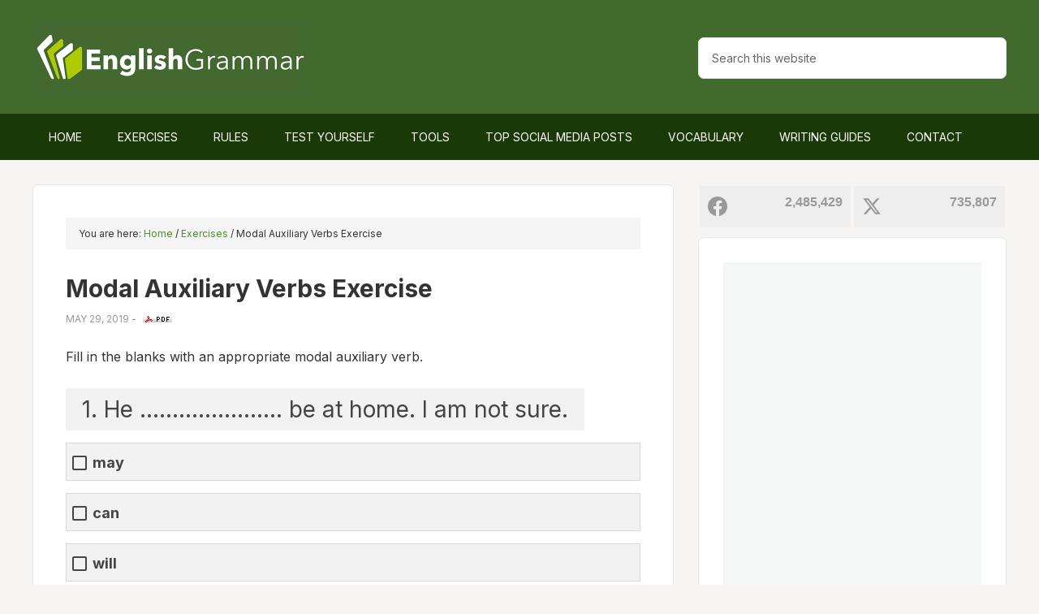

--- FILE ---
content_type: text/html; charset=UTF-8
request_url: https://www.englishgrammar.org/modal-auxiliary-verbs-exercise-10/
body_size: 18751
content:
<!DOCTYPE html>
<html lang="en-US" prefix="og: http://ogp.me/ns#">
<head >
<meta charset="UTF-8" />
<meta name="viewport" content="width=device-width, initial-scale=1" />
<title>Modal Auxiliary Verbs Exercise</title>
<meta name='robots' content='max-image-preview:large' />
			<script>
				// Allow detecting when fb api is loaded.
				function Deferred() {
					var self = this;
					this.promise = new Promise( function( resolve, reject ) {
						self.reject  = reject;
						self.resolve = resolve;
					});
				}
				window.fbLoaded = new Deferred();

				window.fbAsyncInit = function() {
					FB.init({
						appId            : '212754409225075',
						autoLogAppEvents : true,
						xfbml            : true,
						version          : 'v3.0'
					});

					window.fbLoaded.resolve();
				};

				(function(d, s, id){
					var js, fjs = d.getElementsByTagName(s)[0];
					if (d.getElementById(id)) {return;}
					js = d.createElement(s); js.id = id;
					js.src = "https://connect.facebook.net/en_US/sdk.js";
					fjs.parentNode.insertBefore(js, fjs);
				}(document, 'script', 'facebook-jssdk'));
			</script>
			
<!-- Easy Social Share Buttons for WordPress v.10.8 https://socialsharingplugin.com -->
<meta property="og:locale" content="en_US" />
<meta property="og:type" content="article" />
<meta property="og:title" content="Modal Auxiliary Verbs Exercise" />
<meta property="og:description" content="Fill in the blanks with an appropriate modal auxiliary verb. Answers 1. He may be at home. I am not sure. 2. Can / May" />
<meta property="og:url" content="https://www.englishgrammar.org/modal-auxiliary-verbs-exercise-10/" />
<meta property="og:site_name" content="Home of English Grammar" />
<meta property="article:tag" content="modal auxiliary verbs" />
<meta property="article:section" content="Exercises" />
<meta property="article:published_time" content="2019-05-29T11:29:28+00:00" />
<meta property="article:modified_time" content="2019-05-29T11:29:30+00:00" />
<meta property="og:updated_time" content="2019-05-29T11:29:30+00:00" />
<meta property="og:image" content="https://www.englishgrammar.org/wp-content/uploads/2024/06/english-grammar.png" />
<meta property="og:image:secure_url" content="https://www.englishgrammar.org/wp-content/uploads/2024/06/english-grammar.png" />
<!-- / Easy Social Share Buttons for WordPress -->
<meta name="twitter:card" content="summary_large_image" />
<meta name="twitter:site" content="GrammarUpdates" />
<meta name="twitter:domain" content="Home of English Grammar" />
<meta name="twitter:title" content="Modal Auxiliary Verbs Exercise" />
<meta name="twitter:description" content="Fill in the blanks with an appropriate modal auxiliary verb. Answers 1. He may be at home. I am not sure. 2. Can / May" />
<meta name="twitter:url" content="https://www.englishgrammar.org/modal-auxiliary-verbs-exercise-10/" />
<meta name="twitter:image" content="https://www.englishgrammar.org/wp-content/uploads/2024/06/english-grammar.png" />
<link rel='dns-prefetch' href='//ajax.googleapis.com' />
<link rel='dns-prefetch' href='//fonts.googleapis.com' />
<link rel='dns-prefetch' href='//maxcdn.bootstrapcdn.com' />
<link rel="alternate" type="application/rss+xml" title="Home of English Grammar &raquo; Feed" href="https://www.englishgrammar.org/feed/" />
<link rel="alternate" type="application/rss+xml" title="Home of English Grammar &raquo; Comments Feed" href="https://www.englishgrammar.org/comments/feed/" />
<link rel="alternate" title="oEmbed (JSON)" type="application/json+oembed" href="https://www.englishgrammar.org/wp-json/oembed/1.0/embed?url=https%3A%2F%2Fwww.englishgrammar.org%2Fmodal-auxiliary-verbs-exercise-10%2F" />
<link rel="alternate" title="oEmbed (XML)" type="text/xml+oembed" href="https://www.englishgrammar.org/wp-json/oembed/1.0/embed?url=https%3A%2F%2Fwww.englishgrammar.org%2Fmodal-auxiliary-verbs-exercise-10%2F&#038;format=xml" />
<link rel="canonical" href="https://www.englishgrammar.org/modal-auxiliary-verbs-exercise-10/" />
<style id='wp-img-auto-sizes-contain-inline-css' type='text/css'>
img:is([sizes=auto i],[sizes^="auto," i]){contain-intrinsic-size:3000px 1500px}
/*# sourceURL=wp-img-auto-sizes-contain-inline-css */
</style>

<link rel='stylesheet' id='outreach-pro-theme-css' href='https://www.englishgrammar.org/wp-content/themes/outreach-pro/style.css' type='text/css' media='all' />
<style id='classic-theme-styles-inline-css' type='text/css'>
/*! This file is auto-generated */
.wp-block-button__link{color:#fff;background-color:#32373c;border-radius:9999px;box-shadow:none;text-decoration:none;padding:calc(.667em + 2px) calc(1.333em + 2px);font-size:1.125em}.wp-block-file__button{background:#32373c;color:#fff;text-decoration:none}
/*# sourceURL=/wp-includes/css/classic-themes.min.css */
</style>
<link rel='stylesheet' id='animate-css' href='https://www.englishgrammar.org/wp-content/plugins/wp-quiz-pro/assets/frontend/css/animate.css' type='text/css' media='all' />
<link rel='stylesheet' id='wp-quiz-css' href='https://www.englishgrammar.org/wp-content/plugins/wp-quiz-pro/assets/frontend/css/wp-quiz.css' type='text/css' media='all' />
<link rel='stylesheet' id='dashicons-css' href='https://www.englishgrammar.org/wp-includes/css/dashicons.min.css' type='text/css' media='all' />
<style id="google-fonts-css" media="all">/* latin-ext */
@font-face {
  font-family: 'Lato';
  font-style: normal;
  font-weight: 400;
  font-display: swap;
  src: url(/fonts.gstatic.com/s/lato/v25/S6uyw4BMUTPHjxAwXiWtFCfQ7A.woff2) format('woff2');
  unicode-range: U+0100-02BA, U+02BD-02C5, U+02C7-02CC, U+02CE-02D7, U+02DD-02FF, U+0304, U+0308, U+0329, U+1D00-1DBF, U+1E00-1E9F, U+1EF2-1EFF, U+2020, U+20A0-20AB, U+20AD-20C0, U+2113, U+2C60-2C7F, U+A720-A7FF;
}
/* latin */
@font-face {
  font-family: 'Lato';
  font-style: normal;
  font-weight: 400;
  font-display: swap;
  src: url(/fonts.gstatic.com/s/lato/v25/S6uyw4BMUTPHjx4wXiWtFCc.woff2) format('woff2');
  unicode-range: U+0000-00FF, U+0131, U+0152-0153, U+02BB-02BC, U+02C6, U+02DA, U+02DC, U+0304, U+0308, U+0329, U+2000-206F, U+20AC, U+2122, U+2191, U+2193, U+2212, U+2215, U+FEFF, U+FFFD;
}
/* latin-ext */
@font-face {
  font-family: 'Lato';
  font-style: normal;
  font-weight: 700;
  font-display: swap;
  src: url(/fonts.gstatic.com/s/lato/v25/S6u9w4BMUTPHh6UVSwaPGQ3q5d0N7w.woff2) format('woff2');
  unicode-range: U+0100-02BA, U+02BD-02C5, U+02C7-02CC, U+02CE-02D7, U+02DD-02FF, U+0304, U+0308, U+0329, U+1D00-1DBF, U+1E00-1E9F, U+1EF2-1EFF, U+2020, U+20A0-20AB, U+20AD-20C0, U+2113, U+2C60-2C7F, U+A720-A7FF;
}
/* latin */
@font-face {
  font-family: 'Lato';
  font-style: normal;
  font-weight: 700;
  font-display: swap;
  src: url(/fonts.gstatic.com/s/lato/v25/S6u9w4BMUTPHh6UVSwiPGQ3q5d0.woff2) format('woff2');
  unicode-range: U+0000-00FF, U+0131, U+0152-0153, U+02BB-02BC, U+02C6, U+02DA, U+02DC, U+0304, U+0308, U+0329, U+2000-206F, U+20AC, U+2122, U+2191, U+2193, U+2212, U+2215, U+FEFF, U+FFFD;
}
</style>
<link rel='stylesheet' id='font-awesome-css' href='//maxcdn.bootstrapcdn.com/font-awesome/4.3.0/css/font-awesome.min.css' type='text/css' media='all' />
<link rel='stylesheet' id='dkpdf-frontend-css' href='https://www.englishgrammar.org/wp-content/plugins/dk-pdf/build/frontend-style.css' type='text/css' media='all' />
<script type="text/javascript" src="//ajax.googleapis.com/ajax/libs/jquery/3.7.1/jquery.min.js" id="jquery-js"></script>
<script type="text/javascript" src="https://www.englishgrammar.org/wp-content/themes/outreach-pro/js/responsive-menu.js" id="outreach-responsive-menu-js"></script>
<link rel="https://api.w.org/" href="https://www.englishgrammar.org/wp-json/" /><link rel="alternate" title="JSON" type="application/json" href="https://www.englishgrammar.org/wp-json/wp/v2/posts/12265" /><link rel="EditURI" type="application/rsd+xml" title="RSD" href="https://www.englishgrammar.org/xmlrpc.php?rsd" />
<link rel="icon" href="https://www.englishgrammar.org/favicon.ico" />
<link rel="preconnect" href="https://fonts.googleapis.com">
<link rel="preconnect" href="https://fonts.gstatic.com" crossorigin>
<style id="" media="all">/* cyrillic-ext */
@font-face {
  font-family: 'Inter';
  font-style: normal;
  font-weight: 100 900;
  font-display: swap;
  src: url(/fonts.gstatic.com/s/inter/v20/UcC73FwrK3iLTeHuS_nVMrMxCp50SjIa2JL7W0Q5n-wU.woff2) format('woff2');
  unicode-range: U+0460-052F, U+1C80-1C8A, U+20B4, U+2DE0-2DFF, U+A640-A69F, U+FE2E-FE2F;
}
/* cyrillic */
@font-face {
  font-family: 'Inter';
  font-style: normal;
  font-weight: 100 900;
  font-display: swap;
  src: url(/fonts.gstatic.com/s/inter/v20/UcC73FwrK3iLTeHuS_nVMrMxCp50SjIa0ZL7W0Q5n-wU.woff2) format('woff2');
  unicode-range: U+0301, U+0400-045F, U+0490-0491, U+04B0-04B1, U+2116;
}
/* greek-ext */
@font-face {
  font-family: 'Inter';
  font-style: normal;
  font-weight: 100 900;
  font-display: swap;
  src: url(/fonts.gstatic.com/s/inter/v20/UcC73FwrK3iLTeHuS_nVMrMxCp50SjIa2ZL7W0Q5n-wU.woff2) format('woff2');
  unicode-range: U+1F00-1FFF;
}
/* greek */
@font-face {
  font-family: 'Inter';
  font-style: normal;
  font-weight: 100 900;
  font-display: swap;
  src: url(/fonts.gstatic.com/s/inter/v20/UcC73FwrK3iLTeHuS_nVMrMxCp50SjIa1pL7W0Q5n-wU.woff2) format('woff2');
  unicode-range: U+0370-0377, U+037A-037F, U+0384-038A, U+038C, U+038E-03A1, U+03A3-03FF;
}
/* vietnamese */
@font-face {
  font-family: 'Inter';
  font-style: normal;
  font-weight: 100 900;
  font-display: swap;
  src: url(/fonts.gstatic.com/s/inter/v20/UcC73FwrK3iLTeHuS_nVMrMxCp50SjIa2pL7W0Q5n-wU.woff2) format('woff2');
  unicode-range: U+0102-0103, U+0110-0111, U+0128-0129, U+0168-0169, U+01A0-01A1, U+01AF-01B0, U+0300-0301, U+0303-0304, U+0308-0309, U+0323, U+0329, U+1EA0-1EF9, U+20AB;
}
/* latin-ext */
@font-face {
  font-family: 'Inter';
  font-style: normal;
  font-weight: 100 900;
  font-display: swap;
  src: url(/fonts.gstatic.com/s/inter/v20/UcC73FwrK3iLTeHuS_nVMrMxCp50SjIa25L7W0Q5n-wU.woff2) format('woff2');
  unicode-range: U+0100-02BA, U+02BD-02C5, U+02C7-02CC, U+02CE-02D7, U+02DD-02FF, U+0304, U+0308, U+0329, U+1D00-1DBF, U+1E00-1E9F, U+1EF2-1EFF, U+2020, U+20A0-20AB, U+20AD-20C0, U+2113, U+2C60-2C7F, U+A720-A7FF;
}
/* latin */
@font-face {
  font-family: 'Inter';
  font-style: normal;
  font-weight: 100 900;
  font-display: swap;
  src: url(/fonts.gstatic.com/s/inter/v20/UcC73FwrK3iLTeHuS_nVMrMxCp50SjIa1ZL7W0Q5nw.woff2) format('woff2');
  unicode-range: U+0000-00FF, U+0131, U+0152-0153, U+02BB-02BC, U+02C6, U+02DA, U+02DC, U+0304, U+0308, U+0329, U+2000-206F, U+20AC, U+2122, U+2191, U+2193, U+2212, U+2215, U+FEFF, U+FFFD;
}
</style><style type="text/css">.site-title a { background: url(https://www.englishgrammar.org/wp-content/uploads/2021/10/cropped-logo-1.png) no-repeat !important; }</style>
<style type="text/css" id="tve_global_variables">:root{--tcb-background-author-image:url(https://www.englishgrammar.org/wp-content/plugins/thrive-quiz-builder/tcb/editor/css/images/author_image.png);--tcb-background-user-image:url();--tcb-background-featured-image-thumbnail:url(https://www.englishgrammar.org/wp-content/plugins/thrive-quiz-builder/tcb/editor/css/images/featured_image.png);}</style>
<script type="text/javascript">var essb_settings = {"ajax_url":"https:\/\/www.englishgrammar.org\/wp-admin\/admin-ajax.php","essb3_nonce":"00adac3984","essb3_plugin_url":"https:\/\/www.englishgrammar.org\/wp-content\/plugins\/easy-social-share-buttons3","essb3_stats":false,"essb3_ga":false,"essb3_ga_ntg":false,"blog_url":"https:\/\/www.englishgrammar.org\/","post_id":"12265"};var essb_buttons_exist = !!document.getElementsByClassName("essb_links"); if(essb_buttons_exist == true) { document.addEventListener("DOMContentLoaded", function(event) { var ESSB_CACHE_URL = "https://www.englishgrammar.org/modal-auxiliary-verbs-exercise-10/"; if(ESSB_CACHE_URL.indexOf("?") > -1) { ESSB_CACHE_URL += "&essb_counter_cache=rebuild"; } else { ESSB_CACHE_URL += "?essb_counter_cache=rebuild"; }; var xhr = new XMLHttpRequest(); xhr.open("GET",ESSB_CACHE_URL,true); xhr.send(); });}</script><style type="text/css" id="custom-background-css">
body.custom-background { background-color: #f7f5f4; }
</style>
	<link rel="preload" href="https://www.englishgrammar.org/wp-content/easysocialsharebuttons-assets/compiled/2566c291e59e185c12a331fef1e235f3.css" as="style" onload="this.rel='stylesheet'"><style type="text/css" id="thrive-default-styles"></style>		<style type="text/css" id="wp-custom-css">
			.hp-top {
	display:none;
	float: left;
  margin: 14px auto;
	background:linear-gradient(rgb(235 154 78), rgb(231 126 50));
	border-radius:7px;
	cursor:pointer;
	color:#fff!important;
	padding:14px 31px;
	text-decoration:none;
}
.hp-top:hover {
	background:rgb(231 126 50);
}
@media screen and (max-width: 1180px) {
    .hp-top {
	display:inline-block;
    }
}		</style>
		<style id='wp-block-heading-inline-css' type='text/css'>
h1:where(.wp-block-heading).has-background,h2:where(.wp-block-heading).has-background,h3:where(.wp-block-heading).has-background,h4:where(.wp-block-heading).has-background,h5:where(.wp-block-heading).has-background,h6:where(.wp-block-heading).has-background{padding:1.25em 2.375em}h1.has-text-align-left[style*=writing-mode]:where([style*=vertical-lr]),h1.has-text-align-right[style*=writing-mode]:where([style*=vertical-rl]),h2.has-text-align-left[style*=writing-mode]:where([style*=vertical-lr]),h2.has-text-align-right[style*=writing-mode]:where([style*=vertical-rl]),h3.has-text-align-left[style*=writing-mode]:where([style*=vertical-lr]),h3.has-text-align-right[style*=writing-mode]:where([style*=vertical-rl]),h4.has-text-align-left[style*=writing-mode]:where([style*=vertical-lr]),h4.has-text-align-right[style*=writing-mode]:where([style*=vertical-rl]),h5.has-text-align-left[style*=writing-mode]:where([style*=vertical-lr]),h5.has-text-align-right[style*=writing-mode]:where([style*=vertical-rl]),h6.has-text-align-left[style*=writing-mode]:where([style*=vertical-lr]),h6.has-text-align-right[style*=writing-mode]:where([style*=vertical-rl]){rotate:180deg}
/*# sourceURL=https://www.englishgrammar.org/wp-includes/blocks/heading/style.min.css */
</style>
<style id='wp-block-paragraph-inline-css' type='text/css'>
.is-small-text{font-size:.875em}.is-regular-text{font-size:1em}.is-large-text{font-size:2.25em}.is-larger-text{font-size:3em}.has-drop-cap:not(:focus):first-letter{float:left;font-size:8.4em;font-style:normal;font-weight:100;line-height:.68;margin:.05em .1em 0 0;text-transform:uppercase}body.rtl .has-drop-cap:not(:focus):first-letter{float:none;margin-left:.1em}p.has-drop-cap.has-background{overflow:hidden}:root :where(p.has-background){padding:1.25em 2.375em}:where(p.has-text-color:not(.has-link-color)) a{color:inherit}p.has-text-align-left[style*="writing-mode:vertical-lr"],p.has-text-align-right[style*="writing-mode:vertical-rl"]{rotate:180deg}
/*# sourceURL=https://www.englishgrammar.org/wp-includes/blocks/paragraph/style.min.css */
</style>
<style id='global-styles-inline-css' type='text/css'>
:root{--wp--preset--aspect-ratio--square: 1;--wp--preset--aspect-ratio--4-3: 4/3;--wp--preset--aspect-ratio--3-4: 3/4;--wp--preset--aspect-ratio--3-2: 3/2;--wp--preset--aspect-ratio--2-3: 2/3;--wp--preset--aspect-ratio--16-9: 16/9;--wp--preset--aspect-ratio--9-16: 9/16;--wp--preset--color--black: #000000;--wp--preset--color--cyan-bluish-gray: #abb8c3;--wp--preset--color--white: #ffffff;--wp--preset--color--pale-pink: #f78da7;--wp--preset--color--vivid-red: #cf2e2e;--wp--preset--color--luminous-vivid-orange: #ff6900;--wp--preset--color--luminous-vivid-amber: #fcb900;--wp--preset--color--light-green-cyan: #7bdcb5;--wp--preset--color--vivid-green-cyan: #00d084;--wp--preset--color--pale-cyan-blue: #8ed1fc;--wp--preset--color--vivid-cyan-blue: #0693e3;--wp--preset--color--vivid-purple: #9b51e0;--wp--preset--gradient--vivid-cyan-blue-to-vivid-purple: linear-gradient(135deg,rgb(6,147,227) 0%,rgb(155,81,224) 100%);--wp--preset--gradient--light-green-cyan-to-vivid-green-cyan: linear-gradient(135deg,rgb(122,220,180) 0%,rgb(0,208,130) 100%);--wp--preset--gradient--luminous-vivid-amber-to-luminous-vivid-orange: linear-gradient(135deg,rgb(252,185,0) 0%,rgb(255,105,0) 100%);--wp--preset--gradient--luminous-vivid-orange-to-vivid-red: linear-gradient(135deg,rgb(255,105,0) 0%,rgb(207,46,46) 100%);--wp--preset--gradient--very-light-gray-to-cyan-bluish-gray: linear-gradient(135deg,rgb(238,238,238) 0%,rgb(169,184,195) 100%);--wp--preset--gradient--cool-to-warm-spectrum: linear-gradient(135deg,rgb(74,234,220) 0%,rgb(151,120,209) 20%,rgb(207,42,186) 40%,rgb(238,44,130) 60%,rgb(251,105,98) 80%,rgb(254,248,76) 100%);--wp--preset--gradient--blush-light-purple: linear-gradient(135deg,rgb(255,206,236) 0%,rgb(152,150,240) 100%);--wp--preset--gradient--blush-bordeaux: linear-gradient(135deg,rgb(254,205,165) 0%,rgb(254,45,45) 50%,rgb(107,0,62) 100%);--wp--preset--gradient--luminous-dusk: linear-gradient(135deg,rgb(255,203,112) 0%,rgb(199,81,192) 50%,rgb(65,88,208) 100%);--wp--preset--gradient--pale-ocean: linear-gradient(135deg,rgb(255,245,203) 0%,rgb(182,227,212) 50%,rgb(51,167,181) 100%);--wp--preset--gradient--electric-grass: linear-gradient(135deg,rgb(202,248,128) 0%,rgb(113,206,126) 100%);--wp--preset--gradient--midnight: linear-gradient(135deg,rgb(2,3,129) 0%,rgb(40,116,252) 100%);--wp--preset--font-size--small: 13px;--wp--preset--font-size--medium: 20px;--wp--preset--font-size--large: 36px;--wp--preset--font-size--x-large: 42px;--wp--preset--spacing--20: 0.44rem;--wp--preset--spacing--30: 0.67rem;--wp--preset--spacing--40: 1rem;--wp--preset--spacing--50: 1.5rem;--wp--preset--spacing--60: 2.25rem;--wp--preset--spacing--70: 3.38rem;--wp--preset--spacing--80: 5.06rem;--wp--preset--shadow--natural: 6px 6px 9px rgba(0, 0, 0, 0.2);--wp--preset--shadow--deep: 12px 12px 50px rgba(0, 0, 0, 0.4);--wp--preset--shadow--sharp: 6px 6px 0px rgba(0, 0, 0, 0.2);--wp--preset--shadow--outlined: 6px 6px 0px -3px rgb(255, 255, 255), 6px 6px rgb(0, 0, 0);--wp--preset--shadow--crisp: 6px 6px 0px rgb(0, 0, 0);}:where(.is-layout-flex){gap: 0.5em;}:where(.is-layout-grid){gap: 0.5em;}body .is-layout-flex{display: flex;}.is-layout-flex{flex-wrap: wrap;align-items: center;}.is-layout-flex > :is(*, div){margin: 0;}body .is-layout-grid{display: grid;}.is-layout-grid > :is(*, div){margin: 0;}:where(.wp-block-columns.is-layout-flex){gap: 2em;}:where(.wp-block-columns.is-layout-grid){gap: 2em;}:where(.wp-block-post-template.is-layout-flex){gap: 1.25em;}:where(.wp-block-post-template.is-layout-grid){gap: 1.25em;}.has-black-color{color: var(--wp--preset--color--black) !important;}.has-cyan-bluish-gray-color{color: var(--wp--preset--color--cyan-bluish-gray) !important;}.has-white-color{color: var(--wp--preset--color--white) !important;}.has-pale-pink-color{color: var(--wp--preset--color--pale-pink) !important;}.has-vivid-red-color{color: var(--wp--preset--color--vivid-red) !important;}.has-luminous-vivid-orange-color{color: var(--wp--preset--color--luminous-vivid-orange) !important;}.has-luminous-vivid-amber-color{color: var(--wp--preset--color--luminous-vivid-amber) !important;}.has-light-green-cyan-color{color: var(--wp--preset--color--light-green-cyan) !important;}.has-vivid-green-cyan-color{color: var(--wp--preset--color--vivid-green-cyan) !important;}.has-pale-cyan-blue-color{color: var(--wp--preset--color--pale-cyan-blue) !important;}.has-vivid-cyan-blue-color{color: var(--wp--preset--color--vivid-cyan-blue) !important;}.has-vivid-purple-color{color: var(--wp--preset--color--vivid-purple) !important;}.has-black-background-color{background-color: var(--wp--preset--color--black) !important;}.has-cyan-bluish-gray-background-color{background-color: var(--wp--preset--color--cyan-bluish-gray) !important;}.has-white-background-color{background-color: var(--wp--preset--color--white) !important;}.has-pale-pink-background-color{background-color: var(--wp--preset--color--pale-pink) !important;}.has-vivid-red-background-color{background-color: var(--wp--preset--color--vivid-red) !important;}.has-luminous-vivid-orange-background-color{background-color: var(--wp--preset--color--luminous-vivid-orange) !important;}.has-luminous-vivid-amber-background-color{background-color: var(--wp--preset--color--luminous-vivid-amber) !important;}.has-light-green-cyan-background-color{background-color: var(--wp--preset--color--light-green-cyan) !important;}.has-vivid-green-cyan-background-color{background-color: var(--wp--preset--color--vivid-green-cyan) !important;}.has-pale-cyan-blue-background-color{background-color: var(--wp--preset--color--pale-cyan-blue) !important;}.has-vivid-cyan-blue-background-color{background-color: var(--wp--preset--color--vivid-cyan-blue) !important;}.has-vivid-purple-background-color{background-color: var(--wp--preset--color--vivid-purple) !important;}.has-black-border-color{border-color: var(--wp--preset--color--black) !important;}.has-cyan-bluish-gray-border-color{border-color: var(--wp--preset--color--cyan-bluish-gray) !important;}.has-white-border-color{border-color: var(--wp--preset--color--white) !important;}.has-pale-pink-border-color{border-color: var(--wp--preset--color--pale-pink) !important;}.has-vivid-red-border-color{border-color: var(--wp--preset--color--vivid-red) !important;}.has-luminous-vivid-orange-border-color{border-color: var(--wp--preset--color--luminous-vivid-orange) !important;}.has-luminous-vivid-amber-border-color{border-color: var(--wp--preset--color--luminous-vivid-amber) !important;}.has-light-green-cyan-border-color{border-color: var(--wp--preset--color--light-green-cyan) !important;}.has-vivid-green-cyan-border-color{border-color: var(--wp--preset--color--vivid-green-cyan) !important;}.has-pale-cyan-blue-border-color{border-color: var(--wp--preset--color--pale-cyan-blue) !important;}.has-vivid-cyan-blue-border-color{border-color: var(--wp--preset--color--vivid-cyan-blue) !important;}.has-vivid-purple-border-color{border-color: var(--wp--preset--color--vivid-purple) !important;}.has-vivid-cyan-blue-to-vivid-purple-gradient-background{background: var(--wp--preset--gradient--vivid-cyan-blue-to-vivid-purple) !important;}.has-light-green-cyan-to-vivid-green-cyan-gradient-background{background: var(--wp--preset--gradient--light-green-cyan-to-vivid-green-cyan) !important;}.has-luminous-vivid-amber-to-luminous-vivid-orange-gradient-background{background: var(--wp--preset--gradient--luminous-vivid-amber-to-luminous-vivid-orange) !important;}.has-luminous-vivid-orange-to-vivid-red-gradient-background{background: var(--wp--preset--gradient--luminous-vivid-orange-to-vivid-red) !important;}.has-very-light-gray-to-cyan-bluish-gray-gradient-background{background: var(--wp--preset--gradient--very-light-gray-to-cyan-bluish-gray) !important;}.has-cool-to-warm-spectrum-gradient-background{background: var(--wp--preset--gradient--cool-to-warm-spectrum) !important;}.has-blush-light-purple-gradient-background{background: var(--wp--preset--gradient--blush-light-purple) !important;}.has-blush-bordeaux-gradient-background{background: var(--wp--preset--gradient--blush-bordeaux) !important;}.has-luminous-dusk-gradient-background{background: var(--wp--preset--gradient--luminous-dusk) !important;}.has-pale-ocean-gradient-background{background: var(--wp--preset--gradient--pale-ocean) !important;}.has-electric-grass-gradient-background{background: var(--wp--preset--gradient--electric-grass) !important;}.has-midnight-gradient-background{background: var(--wp--preset--gradient--midnight) !important;}.has-small-font-size{font-size: var(--wp--preset--font-size--small) !important;}.has-medium-font-size{font-size: var(--wp--preset--font-size--medium) !important;}.has-large-font-size{font-size: var(--wp--preset--font-size--large) !important;}.has-x-large-font-size{font-size: var(--wp--preset--font-size--x-large) !important;}
/*# sourceURL=global-styles-inline-css */
</style>
<link rel='stylesheet' id='tve_leads_forms-css' href='//www.englishgrammar.org/wp-content/plugins/thrive-leads/editor-layouts/css/frontend.css' type='text/css' media='all' />
</head>
<body class="wp-singular post-template-default single single-post postid-12265 single-format-standard custom-background wp-theme-genesis wp-child-theme-outreach-pro custom-header header-image content-sidebar genesis-breadcrumbs-visible genesis-footer-widgets-hidden essb-10.8" itemscope itemtype="https://schema.org/WebPage"><div class="site-container"><header class="site-header" itemscope itemtype="https://schema.org/WPHeader"><div class="wrap"><div class="title-area"><p class="site-title" itemprop="headline"><a href="https://www.englishgrammar.org/">Home of English Grammar</a></p></div><div class="widget-area header-widget-area"><section id="custom_html-11" class="widget_text widget widget_custom_html"><div class="widget_text widget-wrap"><div class="textwidget custom-html-widget"><a href="#guide-download" class="hp-top">Grammar Guide</a></div></div></section>
<section id="search-3" class="widget widget_search"><div class="widget-wrap"><form class="search-form" method="get" action="https://www.englishgrammar.org/" role="search" itemprop="potentialAction" itemscope itemtype="https://schema.org/SearchAction"><input class="search-form-input" type="search" name="s" id="searchform-1" placeholder="Search this website" itemprop="query-input"><input class="search-form-submit" type="submit" value="Search"><meta content="https://www.englishgrammar.org/?s={s}" itemprop="target"></form></div></section>
</div></div></header><nav class="nav-primary" aria-label="Main" itemscope itemtype="https://schema.org/SiteNavigationElement"><div class="wrap"><ul id="menu-menu" class="menu genesis-nav-menu menu-primary"><li id="menu-item-2690" class="menu-item menu-item-type-custom menu-item-object-custom menu-item-home menu-item-2690"><a href="https://www.englishgrammar.org/" itemprop="url"><span itemprop="name">Home</span></a></li>
<li id="menu-item-17287" class="menu-item menu-item-type-post_type menu-item-object-page menu-item-17287"><a href="https://www.englishgrammar.org/exercises/" title="Online grammar exercises with the option to download" itemprop="url"><span itemprop="name">Exercises</span></a></li>
<li id="menu-item-2691" class="menu-item menu-item-type-post_type menu-item-object-page menu-item-2691"><a href="https://www.englishgrammar.org/rules/" title="An overview of English grammar rules with the option to download" itemprop="url"><span itemprop="name">Rules</span></a></li>
<li id="menu-item-17963" class="menu-item menu-item-type-post_type menu-item-object-page menu-item-17963"><a href="https://www.englishgrammar.org/test/" itemprop="url"><span itemprop="name">Test Yourself</span></a></li>
<li id="menu-item-3240" class="menu-item menu-item-type-post_type menu-item-object-page menu-item-has-children menu-item-3240"><a href="https://www.englishgrammar.org/tools/" title="A list of online tools useful for English learners and writers" itemprop="url"><span itemprop="name">Tools</span></a>
<ul class="sub-menu">
	<li id="menu-item-3219" class="menu-item menu-item-type-custom menu-item-object-custom menu-item-3219"><a target="_blank" href="https://www.grammarcheck.net/editor/" itemprop="url"><span itemprop="name">Grammar Checker</span></a></li>
	<li id="menu-item-3828" class="menu-item menu-item-type-post_type menu-item-object-page menu-item-3828"><a href="https://www.englishgrammar.org/wordcounter/" itemprop="url"><span itemprop="name">Word Counter</span></a></li>
</ul>
</li>
<li id="menu-item-18341" class="menu-item menu-item-type-post_type menu-item-object-page menu-item-18341"><a href="https://www.englishgrammar.org/popular-posts/" itemprop="url"><span itemprop="name">Top Social Media Posts</span></a></li>
<li id="menu-item-19562" class="menu-item menu-item-type-post_type menu-item-object-page menu-item-19562"><a href="https://www.englishgrammar.org/vocabulary/" itemprop="url"><span itemprop="name">Vocabulary</span></a></li>
<li id="menu-item-3793" class="menu-item menu-item-type-post_type menu-item-object-page menu-item-3793"><a href="https://www.englishgrammar.org/writing-guides/" itemprop="url"><span itemprop="name">Writing Guides</span></a></li>
<li id="menu-item-2695" class="menu-item menu-item-type-post_type menu-item-object-page menu-item-2695"><a href="https://www.englishgrammar.org/contact/" itemprop="url"><span itemprop="name">Contact</span></a></li>
</ul></div></nav><div class="site-inner"><div class="wrap"><div class="content-sidebar-wrap"><main class="content"><div class="breadcrumb" itemscope itemtype="https://schema.org/BreadcrumbList">You are here: <span class="breadcrumb-link-wrap" itemprop="itemListElement" itemscope itemtype="https://schema.org/ListItem"><a class="breadcrumb-link" href="https://www.englishgrammar.org/" itemprop="item"><span class="breadcrumb-link-text-wrap" itemprop="name">Home</span></a><meta itemprop="position" content="1"></span> <span aria-label="breadcrumb separator">/</span> <span class="breadcrumb-link-wrap" itemprop="itemListElement" itemscope itemtype="https://schema.org/ListItem"><a class="breadcrumb-link" href="https://www.englishgrammar.org/category/exercises/" itemprop="item"><span class="breadcrumb-link-text-wrap" itemprop="name">Exercises</span></a><meta itemprop="position" content="2"></span> <span aria-label="breadcrumb separator">/</span> Modal Auxiliary Verbs Exercise</div><article class="post-12265 post type-post status-publish format-standard category-exercises tag-modal-auxiliary-verbs entry" aria-label="Modal Auxiliary Verbs Exercise" itemscope itemtype="https://schema.org/CreativeWork"><header class="entry-header"><h1 class="entry-title" itemprop="headline">Modal Auxiliary Verbs Exercise</h1>
<p class="entry-meta"><time class="entry-time" itemprop="datePublished" datetime="2019-05-29T11:29:28+00:00">May 29, 2019</time> - <a rel="nofollow" href="https://www.englishgrammar.org/modal-auxiliary-verbs-exercise-10/?pdf=12265" title="Download Modal Auxiliary Verbs Exercise PDF"><img src="https://www.englishgrammar.org/images/pdf.gif" alt="pdf" style="border:none; margin-left:5px;" /></a></p></header><div class="entry-content" itemprop="text">
<p>Fill
in the blanks with an appropriate modal auxiliary verb.</p>



<div class="wq-quiz-wrapper" data-id="12264"><style type="text/css" id="wq-trivia-custom-css">.wq-quiz-wrapper[data-id="12264"] {
--wq-question-width: 100%;
--wq-question-color: #009cff;
--wq-question-height: auto;
--wq-bar-color: #00c479;
--wq-font-color: #444;
--wq-background-color: #f2f2f2;
}
</style><!-- wp quiz -->
<div id="wp-quiz-12264" class="wq_quizCtr single trivia_quiz wq-quiz wq-quiz-12264 wq-quiz-trivia wq-layout-single wq-skin-traditional wq-should-show-correct-answer" data-quiz-id="12264">
<div class="wq-questions wq_questionsCtr">
	<div class="wq-question wq_singleQuestionWrapper wq-question-f5oh0" data-index="0">

	
	<div class="wq_singleQuestionCtr">
		<div class="wq_questionTextWrapper quiz-pro-clearfix">
			<div class="wq_questionTextCtr">
				<h4>1. He …………………. be at home. I am not sure.</h4>
			</div>
		</div>

		<div class="wq_questionMediaCtr">
					</div>

		<div class="wq-question-answers wq_questionAnswersCtr">
			
			<div class="wq-answers wq_answersWrapper">
			<div class="wq-answer wq_singleAnswerCtr" data-id="debq7">
			<label class="wq_answerTxtCtr">may</label>
		</div>
			<div class="wq-answer wq_singleAnswerCtr" data-id="np5sl">
			<label class="wq_answerTxtCtr">can</label>
		</div>
			<div class="wq-answer wq_singleAnswerCtr" data-id="iwxh1">
			<label class="wq_answerTxtCtr">will</label>
		</div>
	</div>
		</div>

		
		<div class="wq-trivia-question-explanation wq_triviaQuestionExplanation">
			<div class="wq-explanation-head wq_ExplanationHead">
				<span class="wq-explanation-head-correct">Correct!</span>
				<span class="wq-explanation-head-incorrect">Wrong!</span>
			</div>
			<p class="wq-explanation-text wq_QuestionExplanationText">We use may to express possibility.</p>
		</div>
	</div>

	
</div>
<div class="wq-question wq_singleQuestionWrapper wq-question-97e7f" data-index="1">

	
	<div class="wq_singleQuestionCtr">
		<div class="wq_questionTextWrapper quiz-pro-clearfix">
			<div class="wq_questionTextCtr">
				<h4>2. ……………………. I borrow your car?</h4>
			</div>
		</div>

		<div class="wq_questionMediaCtr">
					</div>

		<div class="wq-question-answers wq_questionAnswersCtr">
			<p>Please select 2 correct answers</p>
			<div class="wq-answers wq_answersWrapper">
			<div class="wq-answer wq_singleAnswerCtr" data-id="zrhb2">
			<label class="wq_answerTxtCtr">Can</label>
		</div>
			<div class="wq-answer wq_singleAnswerCtr" data-id="fg041">
			<label class="wq_answerTxtCtr">May</label>
		</div>
			<div class="wq-answer wq_singleAnswerCtr" data-id="wxmy4">
			<label class="wq_answerTxtCtr">Will</label>
		</div>
	</div>
		</div>

		
		<div class="wq-trivia-question-explanation wq_triviaQuestionExplanation">
			<div class="wq-explanation-head wq_ExplanationHead">
				<span class="wq-explanation-head-correct">Correct!</span>
				<span class="wq-explanation-head-incorrect">Wrong!</span>
			</div>
			<p class="wq-explanation-text wq_QuestionExplanationText">In an informal style, may is also possible here.</p>
		</div>
	</div>

	
</div>
<div class="wq-question wq_singleQuestionWrapper wq-question-dkxwf" data-index="2">

	
	<div class="wq_singleQuestionCtr">
		<div class="wq_questionTextWrapper quiz-pro-clearfix">
			<div class="wq_questionTextCtr">
				<h4>3. I ……………………… climb that mountain when I was young.</h4>
			</div>
		</div>

		<div class="wq_questionMediaCtr">
					</div>

		<div class="wq-question-answers wq_questionAnswersCtr">
			
			<div class="wq-answers wq_answersWrapper">
			<div class="wq-answer wq_singleAnswerCtr" data-id="yz2s1">
			<label class="wq_answerTxtCtr">can</label>
		</div>
			<div class="wq-answer wq_singleAnswerCtr" data-id="9gfcf">
			<label class="wq_answerTxtCtr">could</label>
		</div>
			<div class="wq-answer wq_singleAnswerCtr" data-id="2da21">
			<label class="wq_answerTxtCtr">might</label>
		</div>
	</div>
		</div>

		
		<div class="wq-trivia-question-explanation wq_triviaQuestionExplanation">
			<div class="wq-explanation-head wq_ExplanationHead">
				<span class="wq-explanation-head-correct">Correct!</span>
				<span class="wq-explanation-head-incorrect">Wrong!</span>
			</div>
			<p class="wq-explanation-text wq_QuestionExplanationText">We use could to talk about past ability.</p>
		</div>
	</div>

	
</div>
<div class="wq-question wq_singleQuestionWrapper wq-question-8jnxz" data-index="3">

	
	<div class="wq_singleQuestionCtr">
		<div class="wq_questionTextWrapper quiz-pro-clearfix">
			<div class="wq_questionTextCtr">
				<h4>4. It …………………….. be true.</h4>
			</div>
		</div>

		<div class="wq_questionMediaCtr">
					</div>

		<div class="wq-question-answers wq_questionAnswersCtr">
			
			<div class="wq-answers wq_answersWrapper">
			<div class="wq-answer wq_singleAnswerCtr" data-id="pmunz">
			<label class="wq_answerTxtCtr">can</label>
		</div>
			<div class="wq-answer wq_singleAnswerCtr" data-id="mgxe2">
			<label class="wq_answerTxtCtr">could</label>
		</div>
			<div class="wq-answer wq_singleAnswerCtr" data-id="wgn9u">
			<label class="wq_answerTxtCtr">will</label>
		</div>
	</div>
		</div>

		
		<div class="wq-trivia-question-explanation wq_triviaQuestionExplanation">
			<div class="wq-explanation-head wq_ExplanationHead">
				<span class="wq-explanation-head-correct">Correct!</span>
				<span class="wq-explanation-head-incorrect">Wrong!</span>
			</div>
			<p class="wq-explanation-text wq_QuestionExplanationText">We do not use can in affirmative sentences to talk about possibility.</p>
		</div>
	</div>

	
</div>
<div class="wq-question wq_singleQuestionWrapper wq-question-vgtvx" data-index="4">

	
	<div class="wq_singleQuestionCtr">
		<div class="wq_questionTextWrapper quiz-pro-clearfix">
			<div class="wq_questionTextCtr">
				<h4>5. She wondered whether it ………………………. be true.</h4>
			</div>
		</div>

		<div class="wq_questionMediaCtr">
					</div>

		<div class="wq-question-answers wq_questionAnswersCtr">
			
			<div class="wq-answers wq_answersWrapper">
			<div class="wq-answer wq_singleAnswerCtr" data-id="xvjfs">
			<label class="wq_answerTxtCtr">can</label>
		</div>
			<div class="wq-answer wq_singleAnswerCtr" data-id="yr0ni">
			<label class="wq_answerTxtCtr">could</label>
		</div>
			<div class="wq-answer wq_singleAnswerCtr" data-id="8r91y">
			<label class="wq_answerTxtCtr">might</label>
		</div>
	</div>
		</div>

		
		<div class="wq-trivia-question-explanation wq_triviaQuestionExplanation">
			<div class="wq-explanation-head wq_ExplanationHead">
				<span class="wq-explanation-head-correct">Correct!</span>
				<span class="wq-explanation-head-incorrect">Wrong!</span>
			</div>
			<p class="wq-explanation-text wq_QuestionExplanationText"></p>
		</div>
	</div>

	
</div>
<div class="wq-question wq_singleQuestionWrapper wq-question-mt542" data-index="5">

	
	<div class="wq_singleQuestionCtr">
		<div class="wq_questionTextWrapper quiz-pro-clearfix">
			<div class="wq_questionTextCtr">
				<h4>6. You ……………………… not enter my house again. (Order)</h4>
			</div>
		</div>

		<div class="wq_questionMediaCtr">
					</div>

		<div class="wq-question-answers wq_questionAnswersCtr">
			
			<div class="wq-answers wq_answersWrapper">
			<div class="wq-answer wq_singleAnswerCtr" data-id="h9u6u">
			<label class="wq_answerTxtCtr">will</label>
		</div>
			<div class="wq-answer wq_singleAnswerCtr" data-id="tmybc">
			<label class="wq_answerTxtCtr">shall</label>
		</div>
			<div class="wq-answer wq_singleAnswerCtr" data-id="kf19o">
			<label class="wq_answerTxtCtr">may</label>
		</div>
	</div>
		</div>

		
		<div class="wq-trivia-question-explanation wq_triviaQuestionExplanation">
			<div class="wq-explanation-head wq_ExplanationHead">
				<span class="wq-explanation-head-correct">Correct!</span>
				<span class="wq-explanation-head-incorrect">Wrong!</span>
			</div>
			<p class="wq-explanation-text wq_QuestionExplanationText">Shall can be used with second and third person pronouns to express a command, promise or threat.</p>
		</div>
	</div>

	
</div>
<div class="wq-question wq_singleQuestionWrapper wq-question-ar06v" data-index="6">

	
	<div class="wq_singleQuestionCtr">
		<div class="wq_questionTextWrapper quiz-pro-clearfix">
			<div class="wq_questionTextCtr">
				<h4>7. …………………….. I help you?</h4>
			</div>
		</div>

		<div class="wq_questionMediaCtr">
					</div>

		<div class="wq-question-answers wq_questionAnswersCtr">
			
			<div class="wq-answers wq_answersWrapper">
			<div class="wq-answer wq_singleAnswerCtr" data-id="bnpm8">
			<label class="wq_answerTxtCtr">Shall</label>
		</div>
			<div class="wq-answer wq_singleAnswerCtr" data-id="frn5g">
			<label class="wq_answerTxtCtr">Will</label>
		</div>
			<div class="wq-answer wq_singleAnswerCtr" data-id="af66x">
			<label class="wq_answerTxtCtr">Would</label>
		</div>
	</div>
		</div>

		
		<div class="wq-trivia-question-explanation wq_triviaQuestionExplanation">
			<div class="wq-explanation-head wq_ExplanationHead">
				<span class="wq-explanation-head-correct">Correct!</span>
				<span class="wq-explanation-head-incorrect">Wrong!</span>
			</div>
			<p class="wq-explanation-text wq_QuestionExplanationText">Shall is used in polite offers of help.</p>
		</div>
	</div>

	
</div>
<div class="wq-question wq_singleQuestionWrapper wq-question-bsk6h" data-index="7">

	
	<div class="wq_singleQuestionCtr">
		<div class="wq_questionTextWrapper quiz-pro-clearfix">
			<div class="wq_questionTextCtr">
				<h4>8. ……………………… I get you something to drink?</h4>
			</div>
		</div>

		<div class="wq_questionMediaCtr">
					</div>

		<div class="wq-question-answers wq_questionAnswersCtr">
			
			<div class="wq-answers wq_answersWrapper">
			<div class="wq-answer wq_singleAnswerCtr" data-id="bro87">
			<label class="wq_answerTxtCtr">Shall</label>
		</div>
			<div class="wq-answer wq_singleAnswerCtr" data-id="7wb39">
			<label class="wq_answerTxtCtr">Will</label>
		</div>
			<div class="wq-answer wq_singleAnswerCtr" data-id="bc45d">
			<label class="wq_answerTxtCtr">Would</label>
		</div>
	</div>
		</div>

		
		<div class="wq-trivia-question-explanation wq_triviaQuestionExplanation">
			<div class="wq-explanation-head wq_ExplanationHead">
				<span class="wq-explanation-head-correct">Correct!</span>
				<span class="wq-explanation-head-incorrect">Wrong!</span>
			</div>
			<p class="wq-explanation-text wq_QuestionExplanationText"></p>
		</div>
	</div>

	
</div>
<div class="wq-question wq_singleQuestionWrapper wq-question-bqg3k" data-index="8">

	
	<div class="wq_singleQuestionCtr">
		<div class="wq_questionTextWrapper quiz-pro-clearfix">
			<div class="wq_questionTextCtr">
				<h4>9. If it ………………………. rain, we will cancel the picnic.</h4>
			</div>
		</div>

		<div class="wq_questionMediaCtr">
					</div>

		<div class="wq-question-answers wq_questionAnswersCtr">
			
			<div class="wq-answers wq_answersWrapper">
			<div class="wq-answer wq_singleAnswerCtr" data-id="opw1j">
			<label class="wq_answerTxtCtr">would</label>
		</div>
			<div class="wq-answer wq_singleAnswerCtr" data-id="hj51e">
			<label class="wq_answerTxtCtr">should</label>
		</div>
			<div class="wq-answer wq_singleAnswerCtr" data-id="dvqje">
			<label class="wq_answerTxtCtr">could</label>
		</div>
	</div>
		</div>

		
		<div class="wq-trivia-question-explanation wq_triviaQuestionExplanation">
			<div class="wq-explanation-head wq_ExplanationHead">
				<span class="wq-explanation-head-correct">Correct!</span>
				<span class="wq-explanation-head-incorrect">Wrong!</span>
			</div>
			<p class="wq-explanation-text wq_QuestionExplanationText">Should is often used in conditional clauses to express a supposition that may not be true.</p>
		</div>
	</div>

	
</div>
<div class="wq-question wq_singleQuestionWrapper wq-question-8177p" data-index="9">

	
	<div class="wq_singleQuestionCtr">
		<div class="wq_questionTextWrapper quiz-pro-clearfix">
			<div class="wq_questionTextCtr">
				<h4>10. I ……………………….. have my way in this matter.</h4>
			</div>
		</div>

		<div class="wq_questionMediaCtr">
					</div>

		<div class="wq-question-answers wq_questionAnswersCtr">
			
			<div class="wq-answers wq_answersWrapper">
			<div class="wq-answer wq_singleAnswerCtr" data-id="0138e">
			<label class="wq_answerTxtCtr">will</label>
		</div>
			<div class="wq-answer wq_singleAnswerCtr" data-id="v54im">
			<label class="wq_answerTxtCtr">must</label>
		</div>
			<div class="wq-answer wq_singleAnswerCtr" data-id="qcjg4">
			<label class="wq_answerTxtCtr">shall</label>
		</div>
	</div>
		</div>

		
		<div class="wq-trivia-question-explanation wq_triviaQuestionExplanation">
			<div class="wq-explanation-head wq_ExplanationHead">
				<span class="wq-explanation-head-correct">Correct!</span>
				<span class="wq-explanation-head-incorrect">Wrong!</span>
			</div>
			<p class="wq-explanation-text wq_QuestionExplanationText">Must indicates strong determination.</p>
		</div>
	</div>

	
</div>
<div class="wq-question wq_singleQuestionWrapper wq-question-1q336" data-index="10">

	
	<div class="wq_singleQuestionCtr">
		<div class="wq_questionTextWrapper quiz-pro-clearfix">
			<div class="wq_questionTextCtr">
				<h4>11. He ……………………….. not wait for me.</h4>
			</div>
		</div>

		<div class="wq_questionMediaCtr">
					</div>

		<div class="wq-question-answers wq_questionAnswersCtr">
			
			<div class="wq-answers wq_answersWrapper">
			<div class="wq-answer wq_singleAnswerCtr" data-id="dxsif">
			<label class="wq_answerTxtCtr">need</label>
		</div>
			<div class="wq-answer wq_singleAnswerCtr" data-id="o5oln">
			<label class="wq_answerTxtCtr">needs</label>
		</div>
			<div class="wq-answer wq_singleAnswerCtr" data-id="ca8z3">
			<label class="wq_answerTxtCtr">Either could be used here </label>
		</div>
	</div>
		</div>

		
		<div class="wq-trivia-question-explanation wq_triviaQuestionExplanation">
			<div class="wq-explanation-head wq_ExplanationHead">
				<span class="wq-explanation-head-correct">Correct!</span>
				<span class="wq-explanation-head-incorrect">Wrong!</span>
			</div>
			<p class="wq-explanation-text wq_QuestionExplanationText">When need is a modal auxiliary, it does not take –s in the third person singular.</p>
		</div>
	</div>

	
</div>
<div class="wq-question wq_singleQuestionWrapper wq-question-6v3dz" data-index="11">

	
	<div class="wq_singleQuestionCtr">
		<div class="wq_questionTextWrapper quiz-pro-clearfix">
			<div class="wq_questionTextCtr">
				<h4>12. .................................... we wait for him?</h4>
			</div>
		</div>

		<div class="wq_questionMediaCtr">
					</div>

		<div class="wq-question-answers wq_questionAnswersCtr">
			
			<div class="wq-answers wq_answersWrapper">
			<div class="wq-answer wq_singleAnswerCtr" data-id="617w9">
			<label class="wq_answerTxtCtr">Would</label>
		</div>
			<div class="wq-answer wq_singleAnswerCtr" data-id="60t8w">
			<label class="wq_answerTxtCtr">Should</label>
		</div>
	</div>
		</div>

		
		<div class="wq-trivia-question-explanation wq_triviaQuestionExplanation">
			<div class="wq-explanation-head wq_ExplanationHead">
				<span class="wq-explanation-head-correct">Correct!</span>
				<span class="wq-explanation-head-incorrect">Wrong!</span>
			</div>
			<p class="wq-explanation-text wq_QuestionExplanationText"></p>
		</div>
	</div>

	
</div>
</div>
<!-- retake button -->
<div class="wq-retake-quiz wq_retakeQuizCtr">
	<button class="wq-retake-quiz-btn wq_retakeQuizBtn" type="button">
		<i class="wq-icon wq-icon-undo"></i>&nbsp; Play Again!	</button>
</div>
<!-- // retake button -->
</div>
<!-- // wp quiz-->
</div><!-- End .wq-quiz-wrapper -->



<h3 class="wp-block-heading">Answers</h3>



<p>1.
He may be at home. I am not sure.</p>



<p>2.
Can / May I borrow your car?</p>



<p>3.
I could climb that mountain when I was young.</p>



<p>We
use could to talk about past ability.</p>



<p>4.
It could be true.</p>



<p>5.
She wondered whether it could be true.</p>



<p>6.
You shall not enter my house again. </p>



<p>7.
Shall I help you?</p>



<p>8.
Shall I get you something to drink?</p>



<p>9.
If it should rain, we will cancel the picnic.</p>



<p>10.
I must have my way in this matter.</p>



<p>11.
He need not wait for me.</p>



<p>12.
Should we wait for him?</p>
</div><footer class="entry-footer"></footer><div id="cta"><section id="custom_html-3" class="widget_text widget widget_custom_html"><div class="widget_text widget-wrap"><div class="textwidget custom-html-widget"><div class="essb_links essb_displayed_shortcode essb_share essb_template_light-retina essb_template_classic-retina essb_20899165 essb_size_xs essb_size_xs_mobile essb_links_center print-no" id="essb_displayed_shortcode_20899165" data-essb-postid="12265" data-essb-position="shortcode" data-essb-button-style="button" data-essb-template="light-retina essb_template_classic-retina" data-essb-counter-pos="hidden" data-essb-url="https://www.englishgrammar.org/modal-auxiliary-verbs-exercise-10/" data-essb-fullurl="https://www.englishgrammar.org/modal-auxiliary-verbs-exercise-10/" data-essb-instance="20899165"><ul class="essb_links_list"><li class="essb_item essb_link_facebook nolightbox essb_link_svg_icon"> <a href="https://www.facebook.com/sharer/sharer.php?u=https%3A%2F%2Fwww.englishgrammar.org%2Fmodal-auxiliary-verbs-exercise-10%2F&t=Modal+Auxiliary+Verbs+Exercise" title="Share on Share" onclick="essb.window(&#39;https://www.facebook.com/sharer/sharer.php?u=https%3A%2F%2Fwww.englishgrammar.org%2Fmodal-auxiliary-verbs-exercise-10%2F&t=Modal+Auxiliary+Verbs+Exercise&#39;,&#39;facebook&#39;,&#39;20899165&#39;); return false;" target="_blank" rel="nofollow" class="nolightbox essb-s-c-facebook essb-s-c-network essb-s-ch-dark" ><span class="essb_icon essb_icon_facebook"><svg class="essb-svg-icon essb-svg-icon-facebook" aria-hidden="true" role="img" focusable="false" xmlns="http://www.w3.org/2000/svg" width="16" height="16" viewBox="0 0 16 16"><path d="M16 8.049c0-4.446-3.582-8.05-8-8.05C3.58 0-.002 3.603-.002 8.05c0 4.017 2.926 7.347 6.75 7.951v-5.625h-2.03V8.05H6.75V6.275c0-2.017 1.195-3.131 3.022-3.131.876 0 1.791.157 1.791.157v1.98h-1.009c-.993 0-1.303.621-1.303 1.258v1.51h2.218l-.354 2.326H9.25V16c3.824-.604 6.75-3.934 6.75-7.951"></path></svg></span><span class="essb_network_name">Share</span></a></li><li class="essb_item essb_link_twitter nolightbox essb_link_twitter_x essb_link_svg_icon"> <a href="https://x.com/intent/post?text=Modal%20Auxiliary%20Verbs%20Exercise&amp;url=https%3A%2F%2Fwww.englishgrammar.org%2Fmodal-auxiliary-verbs-exercise-10%2F&amp;related=GrammarUpdates&amp;via=GrammarUpdates" title="Share on Post" onclick="essb.window(&#39;https://x.com/intent/post?text=Modal%20Auxiliary%20Verbs%20Exercise&amp;url=https%3A%2F%2Fwww.englishgrammar.org%2Fmodal-auxiliary-verbs-exercise-10%2F&amp;related=GrammarUpdates&amp;via=GrammarUpdates&#39;,&#39;twitter&#39;,&#39;20899165&#39;); return false;" target="_blank" rel="nofollow" class="nolightbox essb-s-c-twitter essb-s-c-network essb-s-ch-dark" ><span class="essb_icon essb_icon_twitter_x"><svg class="essb-svg-icon essb-svg-icon-twitter_x" aria-hidden="true" role="img" focusable="false" viewBox="0 0 24 24"><path d="M18.244 2.25h3.308l-7.227 8.26 8.502 11.24H16.17l-5.214-6.817L4.99 21.75H1.68l7.73-8.835L1.254 2.25H8.08l4.713 6.231zm-1.161 17.52h1.833L7.084 4.126H5.117z"></path></svg></span><span class="essb_network_name">Post</span></a></li><li class="essb_item essb_link_linkedin nolightbox essb_link_svg_icon"> <a href="https://www.linkedin.com/shareArticle?mini=true&amp;ro=true&amp;trk=EasySocialShareButtons&amp;title=Modal+Auxiliary+Verbs+Exercise&amp;url=https%3A%2F%2Fwww.englishgrammar.org%2Fmodal-auxiliary-verbs-exercise-10%2F" title="Share on Post" onclick="essb.window(&#39;https://www.linkedin.com/shareArticle?mini=true&amp;ro=true&amp;trk=EasySocialShareButtons&amp;title=Modal+Auxiliary+Verbs+Exercise&amp;url=https%3A%2F%2Fwww.englishgrammar.org%2Fmodal-auxiliary-verbs-exercise-10%2F&#39;,&#39;linkedin&#39;,&#39;20899165&#39;); return false;" target="_blank" rel="nofollow" class="nolightbox essb-s-c-linkedin essb-s-c-network essb-s-ch-dark" ><span class="essb_icon essb_icon_linkedin"><svg class="essb-svg-icon essb-svg-icon-linkedin" aria-hidden="true" role="img" focusable="false" width="32" height="32" viewBox="0 0 32 32" xmlns="http://www.w3.org/2000/svg"><path d="M23.938 16.375c-0.438-0.5-1.188-0.75-2.25-0.75-1.375 0-2.313 0.438-2.875 1.188-0.563 0.813-0.813 1.938-0.813 3.375v10.938c0 0.188-0.063 0.375-0.25 0.563-0.125 0.125-0.375 0.25-0.563 0.25h-5.75c-0.188 0-0.375-0.125-0.563-0.25-0.125-0.188-0.25-0.375-0.25-0.563v-20.188c0-0.188 0.125-0.375 0.25-0.563 0.188-0.125 0.375-0.25 0.563-0.25h5.563c0.188 0 0.375 0.063 0.5 0.125s0.188 0.25 0.25 0.438c0 0.188 0.063 0.375 0.063 0.438s0 0.25 0 0.5c1.438-1.375 3.375-2 5.688-2 2.688 0 4.75 0.625 6.25 1.938 1.5 1.375 2.25 3.313 2.25 5.938v13.625c0 0.188-0.063 0.375-0.25 0.563-0.125 0.125-0.375 0.25-0.563 0.25h-5.875c-0.188 0-0.375-0.125-0.563-0.25-0.125-0.188-0.25-0.375-0.25-0.563v-12.313c0-1.063-0.188-1.875-0.563-2.438zM6.625 6.688c-0.75 0.75-1.688 1.125-2.75 1.125s-2-0.375-2.75-1.125c-0.75-0.75-1.125-1.625-1.125-2.75 0-1.063 0.375-1.938 1.125-2.688s1.688-1.188 2.75-1.188c1.063 0 2 0.438 2.75 1.188s1.125 1.625 1.125 2.688c0 1.125-0.375 2-1.125 2.75zM7.563 10.938v20.188c0 0.188-0.125 0.375-0.25 0.563-0.188 0.125-0.375 0.25-0.563 0.25h-5.75c-0.188 0-0.375-0.125-0.563-0.25-0.125-0.188-0.25-0.375-0.25-0.563v-20.188c0-0.188 0.125-0.375 0.25-0.563 0.188-0.125 0.375-0.25 0.563-0.25h5.75c0.188 0 0.375 0.125 0.563 0.25 0.125 0.188 0.25 0.375 0.25 0.563z"></path></svg></span><span class="essb_network_name">Post</span></a></li><li class="essb_item essb_link_mail nolightbox essb_link_svg_icon"> <a href="/cdn-cgi/l/email-protection#[base64]" title="Share on Email" onclick="essb.tracking_only('', 'mail', '20899165', true);" target="_self" rel="nofollow" class="nolightbox essb-s-c-mail essb-s-c-network essb-s-ch-dark"><span class="essb_icon essb_icon_mail"><svg class="essb-svg-icon essb-svg-icon-mail" aria-hidden="true" role="img" focusable="false" width="32" height="32" xmlns="http://www.w3.org/2000/svg" viewBox="0 0 60 60"><polygon points="60,50.234 60,9.944 39.482,30.536 " /><polygon points="0,9.941 0,50.234 20.519,30.535 " /><path d="M1.387,8.5l21.002,21.08c0.121,0.051,0.471,0.415,0.517,0.519l5.941,5.963c0.635,0.591,1.672,0.59,2.333-0.025l5.911-5.933c0.046-0.105,0.4-0.473,0.522-0.524L58.615,8.5H1.387z" /><path d="M38.07,31.954l-5.5,5.52c-0.73,0.68-1.657,1.019-2.58,1.019c-0.914,0-1.823-0.332-2.533-0.993l-5.526-5.546L1.569,51.5h56.862L38.07,31.954z" /></svg></span><span class="essb_network_name">Email</span></a></li></ul></div></div></div></section>
<section id="custom_html-2" class="widget_text widget widget_custom_html"><div class="widget_text widget-wrap"><div class="textwidget custom-html-widget"><a href="https://www.grammarcheck.net/editor/" target="_blank"><img src="https://www.englishgrammar.org/images/grammarcheck.png" alt="" style="width:100%;max-width:400px;" /></a></div></div></section>
</aside></article></main><aside class="sidebar sidebar-primary widget-area" role="complementary" aria-label="Primary Sidebar" itemscope itemtype="https://schema.org/WPSideBar"><div class="essb-fc-root"><div class="essb-social-followers-variables essb-fc-grid essb-followers essb-fc-template-tinylight essb-fc-columns-2"><div class="essb-fc-block essb-fc-network-facebook essb-fc-tiny-block essb-fc-bg-light"><div class="essb-fc-block-icon"><i><svg class="essb-svg-icon essb-svg-icon-facebook" aria-hidden="true" role="img" focusable="false" xmlns="http://www.w3.org/2000/svg" width="16" height="16" viewBox="0 0 16 16"><path d="M16 8.049c0-4.446-3.582-8.05-8-8.05C3.58 0-.002 3.603-.002 8.05c0 4.017 2.926 7.347 6.75 7.951v-5.625h-2.03V8.05H6.75V6.275c0-2.017 1.195-3.131 3.022-3.131.876 0 1.791.157 1.791.157v1.98h-1.009c-.993 0-1.303.621-1.303 1.258v1.51h2.218l-.354 2.326H9.25V16c3.824-.604 6.75-3.934 6.75-7.951"></path></svg></i></div><div class="essb-fc-block-details"><span class="essb-fc-count">2,485,429</span><span class="essb-fc-text">&nbsp;</span></div><a href="https://www.facebook.com/GrammarUpdates"  target="_blank"><label>Facebook</label></a></div><div class="essb-fc-block essb-fc-network-twitter-x essb-fc-tiny-block essb-fc-bg-light"><div class="essb-fc-block-icon"><i><svg class="essb-svg-icon essb-svg-icon-twitter_x" aria-hidden="true" role="img" focusable="false" viewBox="0 0 24 24"><path d="M18.244 2.25h3.308l-7.227 8.26 8.502 11.24H16.17l-5.214-6.817L4.99 21.75H1.68l7.73-8.835L1.254 2.25H8.08l4.713 6.231zm-1.161 17.52h1.833L7.084 4.126H5.117z"></path></svg></i></div><div class="essb-fc-block-details"><span class="essb-fc-count">735,807</span><span class="essb-fc-text">&nbsp;</span></div><a href="https://www.twitter.com/GrammarUpdates"  target="_blank"><label>X (formerly Twitter)</label></a></div></div></div><section id="custom_html-13" class="widget_text widget widget_custom_html"><div class="widget_text widget-wrap"><div class="textwidget custom-html-widget"><div id="guide-download"><span style="--tl-form-height-m:478px;--tl-form-height-t:413px;--tl-form-height-d:413px;" class="tl-placeholder-f-type-shortcode_17296 tl-preload-form"><span></span></span></div></div></div></section>
<section id="custom_html-4" class="widget_text widget widget_custom_html"><div class="widget_text widget-wrap"><h4 class="widget-title widgettitle">Grammar Checker</h4>
<div class="textwidget custom-html-widget"><div style="text-align:center;"><a href="https://www.grammarcheck.net/editor/" target="_blank"><img src="https://www.englishgrammar.org/images/check.gif" alt="GrammarCheck.net - Try online" class="resize" style="width:100%; max-width:320px;"/></a></div>
<div style="text-align:center;font-size:13px;">Hint &#8594; Bookmark GrammarCheck for future use.</div></div></div></section>

		<section id="recent-posts-4" class="widget widget_recent_entries"><div class="widget-wrap">
		<h4 class="widget-title widgettitle">Latest Posts</h4>

		<ul>
											<li>
					<a href="https://www.englishgrammar.org/cooking-vocabulary/">100 Words Every Cook Should Know</a>
											<span class="post-date">January 19, 2026</span>
									</li>
											<li>
					<a href="https://www.englishgrammar.org/words-few-can-explain/">100 Words Everyone Hears but Few Can Explain</a>
											<span class="post-date">January 19, 2026</span>
									</li>
											<li>
					<a href="https://www.englishgrammar.org/ai-vocabulary/">100 Words You Need to Know to Understand AI</a>
											<span class="post-date">January 19, 2026</span>
									</li>
											<li>
					<a href="https://www.englishgrammar.org/soccer-vocabulary/">100 Words Every Soccer Fan Should Know</a>
											<span class="post-date">January 19, 2026</span>
									</li>
											<li>
					<a href="https://www.englishgrammar.org/pregnancy-vocabulary/">100 Words Every Pregnant Woman Should Know</a>
											<span class="post-date">January 19, 2026</span>
									</li>
											<li>
					<a href="https://www.englishgrammar.org/tennis-vocabulary/">100 Words Every Tennis Fan Should Know</a>
											<span class="post-date">January 18, 2026</span>
									</li>
											<li>
					<a href="https://www.englishgrammar.org/nfl-vocabulary/">100 Words Every NFL Fan Should Know</a>
											<span class="post-date">January 18, 2026</span>
									</li>
											<li>
					<a href="https://www.englishgrammar.org/weather-vocabulary/">100 Words Related to Weather You Should Know</a>
											<span class="post-date">January 18, 2026</span>
									</li>
											<li>
					<a href="https://www.englishgrammar.org/nba-vocabulary/">100 Words Every NBA Fan Should Know</a>
											<span class="post-date">January 18, 2026</span>
									</li>
					</ul>

		</div></section>
</aside></div></div></div><footer class="site-footer" itemscope itemtype="https://schema.org/WPFooter"><div class="wrap"><div class="creds"><p>Copyright &copy; 2026 &middot; <a href="https://www.englishgrammar.org/">EnglishGrammar.org</a><br /><a href="https://www.englishgrammar.org/disclaimer.html">Disclaimer</a> &middot; <a href="https://www.englishgrammar.org/privacy-policy.html">Privacy Policy</a> &middot; <a href="https://www.englishgrammar.org/sitemap.xml">Sitemap</a></p></div><p></p></div></footer></div><script data-cfasync="false" src="/cdn-cgi/scripts/5c5dd728/cloudflare-static/email-decode.min.js"></script><script type="speculationrules">
{"prefetch":[{"source":"document","where":{"and":[{"href_matches":"/*"},{"not":{"href_matches":["/wp-*.php","/wp-admin/*","/wp-content/uploads/*","/wp-content/*","/wp-content/plugins/*","/wp-content/themes/outreach-pro/*","/wp-content/themes/genesis/*","/*\\?(.+)"]}},{"not":{"selector_matches":"a[rel~=\"nofollow\"]"}},{"not":{"selector_matches":".no-prefetch, .no-prefetch a"}}]},"eagerness":"conservative"}]}
</script>
<script async src="https://www.googletagmanager.com/gtag/js?id=G-P76ED49951"></script>
<script>
  window.dataLayer = window.dataLayer || [];
  function gtag(){dataLayer.push(arguments);}
  gtag('js', new Date());

  gtag('config', 'G-P76ED49951');
</script><script type='text/javascript'>( $ => {
	/**
	 * Displays toast message from storage, it is used when the user is redirected after login
	 */
	if ( window.sessionStorage ) {
		$( window ).on( 'tcb_after_dom_ready', () => {
			const message = sessionStorage.getItem( 'tcb_toast_message' );

			if ( message ) {
				tcbToast( sessionStorage.getItem( 'tcb_toast_message' ), false );
				sessionStorage.removeItem( 'tcb_toast_message' );
			}
		} );
	}

	/**
	 * Displays toast message
	 *
	 * @param {string}   message  - message to display
	 * @param {Boolean}  error    - whether the message is an error or not
	 * @param {Function} callback - callback function to be called after the message is closed
	 */
	function tcbToast( message, error, callback ) {
		/* Also allow "message" objects */
		if ( typeof message !== 'string' ) {
			message = message.message || message.error || message.success;
		}
		if ( ! error ) {
			error = false;
		}
		TCB_Front.notificationElement.toggle( message, error ? 'error' : 'success', callback );
	}
} )( typeof ThriveGlobal === 'undefined' ? jQuery : ThriveGlobal.$j );
</script><style type="text/css" id="tve_notification_styles"></style>
<div class="tvd-toast tve-fe-message" style="display: none">
	<div class="tve-toast-message tve-success-message">
		<div class="tve-toast-icon-container">
			<span class="tve_tick thrv-svg-icon"></span>
		</div>
		<div class="tve-toast-message-container"></div>
	</div>
</div><script type="text/javascript">var tcb_current_post_lists=JSON.parse('[]'); var tcb_post_lists=tcb_post_lists?[...tcb_post_lists,...tcb_current_post_lists]:tcb_current_post_lists;</script><script type="text/javascript" src="https://www.englishgrammar.org/wp-content/plugins/dk-pdf/build/frontend.js" id="dkpdf-frontend-js"></script>
<script type="text/javascript" id="tve-dash-frontend-js-extra">
/* <![CDATA[ */
var tve_dash_front = {"ajaxurl":"https://www.englishgrammar.org/wp-admin/admin-ajax.php","force_ajax_send":"1","is_crawler":"","recaptcha":{"api":"recaptcha","site_key":"6LdkmIEUAAAAALhcU5e9KcAMjb3JLiXGmXh75KSs","action":"tve_dash_api_handle_save"},"turnstile":{"connection":null,"site_key":"0x4AAAAAAA1JDj4Jc4hSGpfq","api_token":"0.[base64].fKQ5D-UzCUJqnAyQhh-Xzw.729b3295c02aaf39f2170c6c3d29193dd75bf84af494b888db073e4b46562f87","theme":"auto","language":"auto","appearance":"always","size":"normal"},"post_id":"12265"};
//# sourceURL=tve-dash-frontend-js-extra
/* ]]> */
</script>
<script type="text/javascript" src="https://www.englishgrammar.org/wp-content/plugins/thrive-quiz-builder/thrive-dashboard/js/dist/frontend.min.js" id="tve-dash-frontend-js"></script>
<script type="text/javascript" src="https://www.englishgrammar.org/wp-includes/js/underscore.min.js" id="underscore-js"></script>
<script type="text/javascript" id="wp-util-js-extra">
/* <![CDATA[ */
var _wpUtilSettings = {"ajax":{"url":"/wp-admin/admin-ajax.php"}};
//# sourceURL=wp-util-js-extra
/* ]]> */
</script>
<script type="text/javascript" src="https://www.englishgrammar.org/wp-includes/js/wp-util.min.js" id="wp-util-js"></script>
<script type="text/javascript" src="https://www.englishgrammar.org/wp-content/plugins/wp-quiz-pro/assets/admin/js/jquery.serialize-object.js" id="jquery.serialize-object-js"></script>
<script type="text/javascript" id="wp-quiz-js-extra">
/* <![CDATA[ */
var wpQuiz = {"restUrl":"https://www.englishgrammar.org/wp-json/","restNonce":"315e280246","settings":{"ad_code":"","players_tracking":"off","ga_profile_name":"","ad_codes":[],"record_guest_method":"ip","allow_user_multi_votes":"off","subscribe_box_user_consent":"I consent to having form collect my name and email!","subscribe_box_user_consent_desc":"The form collects name and email so that we can add you to our newsletter list. Check out our \u003Ca href=\"#\"\u003Eprivacy policy\u003C/a\u003E to know how we protect and manage your submitted data.","continue_as_btn":"off","css_footer":"off","ga_event_tracking":"off","ga_event_category":"quiz","ga_event_action":"submit","ga_event_label":"%QUIZ_NAME%","enable_trivia":"on","enable_personality":"off","enable_swiper":"off","enable_flip":"off","enable_fb_quiz":"off","enable_listquiz":"off","quiz_slug":"wp_quiz","currency":"USD","share_meta":"off","email_result_to_admin":"off","rand_questions":"off","rand_answers":"off","restart_questions":"on","promote_plugin":"off","embed_toggle":"off","countdown_timer":"0","refresh_step":"0","auto_scroll":"on","force_action":"0","subscribe_box_title":"Just tell us who you are to view your results!","result_method":"show","result_popup":"off","show_ads":"off","ad_title":"Advertisement","ad_nth_display":"0","repeat_ads":"off","mailchimp_double_optin":"off","aweber_code_challenge":{"code_verifier":"NTNqaDEyeTRxaXpyeTUxaGE4d3FwOTlmY3hibjVmcjl0ZW9kbzM2eXZ3NjNnc2gweGhqNzg4bDFwaHZ4NHdzbA","code_challenge":"C5vGW0t1ADd9hnd7g_KYEYvgzcRQLLbwzhhqGYBC9nE"},"fb_app_id":"212754409225075","show_timer_minute":"off","ga_no_print_code":"off","mts_username":"lorosuisse"},"stripeName":"Home of English Grammar","showTimerMinute":"off","next_question_delay":"2000","next_question_delay_with_explanation":"5000","i18n":{"correct":"Correct!","wrong":"Wrong!","resultScore":"You got %%score%% out of %%total%%","captionTriviaFB":"I got %%score%% out of %%total%%, and you?","youVoted":"You voted","emptyNameEmail":"Please enter your name and email address!","errorCaptureEmail":"Error submitting details, please try again","errorLoadProfile":"Can not load profile data","errorLoadAvatar":"Can not load profile avatar","errorNoFriends":"You do not have any friends which use this app","continueAs":"Continue as %s","emptyUsernamePassword":"Username or password must not be empty","emptyRequiredFields":"You must fill all required fields","passwordsNotMatch":"Password does not match"}};
//# sourceURL=wp-quiz-js-extra
/* ]]> */
</script>
<script type="text/javascript" src="https://www.englishgrammar.org/wp-content/plugins/wp-quiz-pro/assets/frontend/js/wp-quiz.js" id="wp-quiz-js"></script>
<script type="text/javascript" id="wp-quiz-trivia-js-extra">
/* <![CDATA[ */
var triviaQuiz12264 = {"id":"12264","type":"trivia","name":"Modal Auxiliary Verbs Exercise","questions":{"f5oh0":{"id":"f5oh0","title":"1. He \u2026\u2026\u2026\u2026\u2026\u2026\u2026. be at home. I am not sure.","desc":"We use may to express possibility.","hint":"","mediaType":"image","image":"","imageId":"","video":"","imagePlaceholder":"","imagePlaceholderId":"","imageCredit":"","answerType":"text","answers":{"debq7":{"id":"debq7","image":"","imageId":"","title":"may","isCorrect":"1"},"np5sl":{"id":"np5sl","image":"","imageId":"","title":"can"},"iwxh1":{"id":"iwxh1","image":"","imageId":"","title":"will"}},"index":0,"totalCorrects":1},"97e7f":{"id":"97e7f","title":"2. \u2026\u2026\u2026\u2026\u2026\u2026\u2026\u2026. I borrow your car?","desc":"In an informal style, may is also possible here.","hint":"","mediaType":"image","image":"","imageId":"","video":"","imagePlaceholder":"","imagePlaceholderId":"","imageCredit":"","answerType":"text","answers":{"zrhb2":{"id":"zrhb2","image":"","imageId":"","title":"Can","isCorrect":"1"},"fg041":{"id":"fg041","image":"","imageId":"","title":"May","isCorrect":"1"},"wxmy4":{"id":"wxmy4","image":"","imageId":"","title":"Will"}},"index":1,"totalCorrects":2},"dkxwf":{"id":"dkxwf","title":"3. I \u2026\u2026\u2026\u2026\u2026\u2026\u2026\u2026\u2026 climb that mountain when I was young.","desc":"We use could to talk about past ability.","hint":"","mediaType":"image","image":"","imageId":"","video":"","imagePlaceholder":"","imagePlaceholderId":"","imageCredit":"","answerType":"text","answers":{"yz2s1":{"id":"yz2s1","image":"","imageId":"","title":"can"},"9gfcf":{"id":"9gfcf","image":"","imageId":"","title":"could","isCorrect":"1"},"2da21":{"id":"2da21","image":"","imageId":"","title":"might"}},"index":2,"totalCorrects":1},"8jnxz":{"id":"8jnxz","title":"4. It \u2026\u2026\u2026\u2026\u2026\u2026\u2026\u2026.. be true.","desc":"We do not use can in affirmative sentences to talk about possibility.","hint":"","mediaType":"image","image":"","imageId":"","video":"","imagePlaceholder":"","imagePlaceholderId":"","imageCredit":"","answerType":"text","answers":{"pmunz":{"id":"pmunz","image":"","imageId":"","title":"can"},"mgxe2":{"id":"mgxe2","image":"","imageId":"","title":"could","isCorrect":"1"},"wgn9u":{"id":"wgn9u","image":"","imageId":"","title":"will"}},"index":3,"totalCorrects":1},"vgtvx":{"id":"vgtvx","title":"5. She wondered whether it \u2026\u2026\u2026\u2026\u2026\u2026\u2026\u2026\u2026. be true.","desc":"","hint":"","mediaType":"image","image":"","imageId":"","video":"","imagePlaceholder":"","imagePlaceholderId":"","imageCredit":"","answerType":"text","answers":{"xvjfs":{"id":"xvjfs","image":"","imageId":"","title":"can"},"yr0ni":{"id":"yr0ni","image":"","imageId":"","title":"could","isCorrect":"1"},"8r91y":{"id":"8r91y","image":"","imageId":"","title":"might"}},"index":4,"totalCorrects":1},"mt542":{"id":"mt542","title":"6. You \u2026\u2026\u2026\u2026\u2026\u2026\u2026\u2026\u2026 not enter my house again. (Order)","desc":"Shall can be used with second and third person pronouns to express a command, promise or threat.","hint":"","mediaType":"image","image":"","imageId":"","video":"","imagePlaceholder":"","imagePlaceholderId":"","imageCredit":"","answerType":"text","answers":{"h9u6u":{"id":"h9u6u","image":"","imageId":"","title":"will"},"tmybc":{"id":"tmybc","image":"","imageId":"","title":"shall","isCorrect":"1"},"kf19o":{"id":"kf19o","image":"","imageId":"","title":"may"}},"index":5,"totalCorrects":1},"ar06v":{"id":"ar06v","title":"7. \u2026\u2026\u2026\u2026\u2026\u2026\u2026\u2026.. I help you?","desc":"Shall is used in polite offers of help.","hint":"","mediaType":"image","image":"","imageId":"","video":"","imagePlaceholder":"","imagePlaceholderId":"","imageCredit":"","answerType":"text","answers":{"bnpm8":{"id":"bnpm8","image":"","imageId":"","title":"Shall","isCorrect":"1"},"frn5g":{"id":"frn5g","image":"","imageId":"","title":"Will"},"af66x":{"id":"af66x","image":"","imageId":"","title":"Would"}},"index":6,"totalCorrects":1},"bsk6h":{"id":"bsk6h","title":"8. \u2026\u2026\u2026\u2026\u2026\u2026\u2026\u2026\u2026 I get you something to drink?","desc":"","hint":"","mediaType":"image","image":"","imageId":"","video":"","imagePlaceholder":"","imagePlaceholderId":"","imageCredit":"","answerType":"text","answers":{"bro87":{"id":"bro87","image":"","imageId":"","title":"Shall","isCorrect":"1"},"7wb39":{"id":"7wb39","image":"","imageId":"","title":"Will"},"bc45d":{"id":"bc45d","image":"","imageId":"","title":"Would"}},"index":7,"totalCorrects":1},"bqg3k":{"id":"bqg3k","title":"9. If it \u2026\u2026\u2026\u2026\u2026\u2026\u2026\u2026\u2026. rain, we will cancel the picnic.","desc":"Should is often used in conditional clauses to express a supposition that may not be true.","hint":"","mediaType":"image","image":"","imageId":"","video":"","imagePlaceholder":"","imagePlaceholderId":"","imageCredit":"","answerType":"text","answers":{"opw1j":{"id":"opw1j","image":"","imageId":"","title":"would"},"hj51e":{"id":"hj51e","image":"","imageId":"","title":"should","isCorrect":"1"},"dvqje":{"id":"dvqje","image":"","imageId":"","title":"could"}},"index":8,"totalCorrects":1},"8177p":{"id":"8177p","title":"10. I \u2026\u2026\u2026\u2026\u2026\u2026\u2026\u2026\u2026.. have my way in this matter.","desc":"Must indicates strong determination.","hint":"","mediaType":"image","image":"","imageId":"","video":"","imagePlaceholder":"","imagePlaceholderId":"","imageCredit":"","answerType":"text","answers":{"0138e":{"id":"0138e","image":"","imageId":"","title":"will"},"v54im":{"id":"v54im","image":"","imageId":"","title":"must","isCorrect":"1"},"qcjg4":{"id":"qcjg4","image":"","imageId":"","title":"shall"}},"index":9,"totalCorrects":1},"1q336":{"id":"1q336","title":"11. He \u2026\u2026\u2026\u2026\u2026\u2026\u2026\u2026\u2026.. not wait for me.","desc":"When need is a modal auxiliary, it does not take \u2013s in the third person singular.","hint":"","mediaType":"image","image":"","imageId":"","video":"","imagePlaceholder":"","imagePlaceholderId":"","imageCredit":"","answerType":"text","answers":{"dxsif":{"id":"dxsif","image":"","imageId":"","title":"need","isCorrect":"1"},"o5oln":{"id":"o5oln","image":"","imageId":"","title":"needs"},"ca8z3":{"id":"ca8z3","image":"","imageId":"","title":"Either could be used here "}},"index":10,"totalCorrects":1},"6v3dz":{"id":"6v3dz","title":"12. .................................... we wait for him?","desc":"","hint":"","mediaType":"image","image":"","imageId":"","video":"","imagePlaceholder":"","imagePlaceholderId":"","imageCredit":"","answerType":"text","answers":{"617w9":{"id":"617w9","image":"","imageId":"","title":"Would"},"60t8w":{"id":"60t8w","image":"","imageId":"","title":"Should","isCorrect":"1"}},"index":11,"totalCorrects":1}},"results":[],"settings":{"question_layout":"single","skin":"traditional","bar_color":"#00c479","font_color":"#444","background_color":"#f2f2f2","animation_in":"fadeIn","animation_out":"fadeOut","show_ads":"off","repeat_ads":"off","ad_nth_display":"0","refresh_step":"0","ad_codes":["Array"],"show_next_button":"on","rand_questions":"off","rand_answers":"off","restart_questions":"on","promote_plugin":"off","embed_toggle":"off","countdown_timer":"0","auto_scroll":"on","end_answers":"off","pay_to_play":"off","ad_title":"Advertisement","result_popup":"","force_action":"","question_orderby":""},"shareUrl":"https://www.englishgrammar.org/?post_type=wp_quiz&p=12264","i18n":{"noAnswer":"No answer"},"answer_only":"","is_continued":"1"};
//# sourceURL=wp-quiz-trivia-js-extra
/* ]]> */
</script>
<script type="text/javascript" src="https://www.englishgrammar.org/wp-content/plugins/wp-quiz-pro/assets/frontend/js/quiz-types/trivia.js" id="wp-quiz-trivia-js"></script>
<script type="text/javascript" src="https://www.englishgrammar.org/wp-includes/js/jquery/ui/core.min.js" id="jquery-ui-core-js"></script>
<script type="text/javascript" src="https://www.englishgrammar.org/wp-includes/js/jquery/ui/menu.min.js" id="jquery-ui-menu-js"></script>
<script type="text/javascript" src="https://www.englishgrammar.org/wp-includes/js/dist/dom-ready.min.js" id="wp-dom-ready-js"></script>
<script type="text/javascript" src="https://www.englishgrammar.org/wp-includes/js/dist/hooks.min.js" id="wp-hooks-js"></script>
<script type="text/javascript" src="https://www.englishgrammar.org/wp-includes/js/dist/i18n.min.js" id="wp-i18n-js"></script>
<script type="text/javascript" id="wp-i18n-js-after">
/* <![CDATA[ */
wp.i18n.setLocaleData( { 'text direction\u0004ltr': [ 'ltr' ] } );
//# sourceURL=wp-i18n-js-after
/* ]]> */
</script>
<script type="text/javascript" src="https://www.englishgrammar.org/wp-includes/js/dist/a11y.min.js" id="wp-a11y-js"></script>
<script type="text/javascript" src="https://www.englishgrammar.org/wp-includes/js/jquery/ui/autocomplete.min.js" id="jquery-ui-autocomplete-js"></script>
<script type="text/javascript" src="https://www.englishgrammar.org/wp-includes/js/imagesloaded.min.js" id="imagesloaded-js"></script>
<script type="text/javascript" src="https://www.englishgrammar.org/wp-includes/js/masonry.min.js" id="masonry-js"></script>
<script type="text/javascript" src="https://www.englishgrammar.org/wp-includes/js/jquery/jquery.masonry.min.js" id="jquery-masonry-js"></script>
<script type="text/javascript" id="tve_frontend-js-extra">
/* <![CDATA[ */
var tve_frontend_options = {"is_editor_page":"","page_events":[],"is_single":"1","ajaxurl":"https://www.englishgrammar.org/wp-admin/admin-ajax.php","social_fb_app_id":"","dash_url":"https://www.englishgrammar.org/wp-content/plugins/thrive-quiz-builder/thrive-dashboard","translations":{"Copy":"Copy"},"post_id":"12265","user_profile_nonce":"073ffde328","ip":"3.12.84.128","current_user":[],"post_title":"Modal Auxiliary Verbs Exercise","post_type":"post","post_url":"https://www.englishgrammar.org/modal-auxiliary-verbs-exercise-10/","is_lp":"","post_request_data":[],"conditional_display":{"is_tooltip_dismissed":false}};
//# sourceURL=tve_frontend-js-extra
/* ]]> */
</script>
<script type="text/javascript" src="https://www.englishgrammar.org/wp-content/plugins/thrive-quiz-builder/tcb/editor/js/dist/modules/general.min.js" id="tve_frontend-js"></script>
<script type="text/javascript" src="//www.englishgrammar.org/wp-content/plugins/thrive-leads/js/frontend.min.js" id="tve_leads_frontend-js"></script>
<script type="text/javascript">/*<![CDATA[*/if ( !window.TL_Const ) {var TL_Const={"shortcode_ids":["17296"],"security":"dacc31038d","ajax_url":"https:\/\/www.englishgrammar.org\/wp-admin\/admin-ajax.php","action_conversion":"tve_leads_ajax_conversion","action_impression":"tve_leads_ajax_impression","custom_post_data":[],"current_screen":{"screen_type":4,"screen_id":12265},"ignored_fields":["email","_captcha_size","_captcha_theme","_captcha_type","_submit_option","_use_captcha","g-recaptcha-response","__tcb_lg_fc","__tcb_lg_msg","_state","_form_type","_error_message_option","_back_url","_submit_option","url","_asset_group","_asset_option","mailchimp_optin","tcb_token","tve_labels","tve_mapping","_api_custom_fields","_sendParams","_autofill"],"ajax_load":1};} else { window.TL_Front && TL_Front.extendConst && TL_Front.extendConst({"shortcode_ids":["17296"],"security":"dacc31038d","ajax_url":"https:\/\/www.englishgrammar.org\/wp-admin\/admin-ajax.php","action_conversion":"tve_leads_ajax_conversion","action_impression":"tve_leads_ajax_impression","custom_post_data":[],"current_screen":{"screen_type":4,"screen_id":12265},"ignored_fields":["email","_captcha_size","_captcha_theme","_captcha_type","_submit_option","_use_captcha","g-recaptcha-response","__tcb_lg_fc","__tcb_lg_msg","_state","_form_type","_error_message_option","_back_url","_submit_option","url","_asset_group","_asset_option","mailchimp_optin","tcb_token","tve_labels","tve_mapping","_api_custom_fields","_sendParams","_autofill"],"ajax_load":1})} /*]]> */</script><div class="essb-copylink-shadow"><div class="essb-copylink-window"><div class="essb-copylink-window-header"> <span>&nbsp;</span> <a href="#" class="essb-copylink-window-close"><svg style="width: 24px; height: 24px; padding: 5px;" height="32" viewBox="0 0 32 32" width="32" version="1.1" xmlns="http://www.w3.org/2000/svg"><path d="M32,25.7c0,0.7-0.3,1.3-0.8,1.8l-3.7,3.7c-0.5,0.5-1.1,0.8-1.9,0.8c-0.7,0-1.3-0.3-1.8-0.8L16,23.3l-7.9,7.9C7.6,31.7,7,32,6.3,32c-0.8,0-1.4-0.3-1.9-0.8l-3.7-3.7C0.3,27.1,0,26.4,0,25.7c0-0.8,0.3-1.3,0.8-1.9L8.7,16L0.8,8C0.3,7.6,0,6.9,0,6.3c0-0.8,0.3-1.3,0.8-1.9l3.7-3.6C4.9,0.2,5.6,0,6.3,0C7,0,7.6,0.2,8.1,0.8L16,8.7l7.9-7.9C24.4,0.2,25,0,25.7,0c0.8,0,1.4,0.2,1.9,0.8l3.7,3.6C31.7,4.9,32,5.5,32,6.3c0,0.7-0.3,1.3-0.8,1.8L23.3,16l7.9,7.9C31.7,24.4,32,25,32,25.7z"/></svg></a> </div><div class="essb-copylink-window-content"><div class="essb_copy_internal" style="display: flex; align-items: center;"><div style="width: calc(100% - 50px); padding: 5px;"><input type="text" id="essb_copy_link_field" style="width: 100%;padding: 5px 10px;font-size: 15px;background: #f5f6f7;border: 1px solid #ccc;font-family: -apple-system,BlinkMacSystemFont,"Segoe UI",Roboto,Oxygen-Sans,Ubuntu,Cantarell,\"Helvetica Neue\",sans-serif;" /></div><div style="width:50px;text-align: center;"><a href="#" class="essb-copy-link" title="Press to copy the link" style="color:#5867dd;background:#fff;padding:10px;text-decoration: none;"><svg style="width: 24px; height: 24px; fill: currentColor;" class="essb-svg-icon" aria-hidden="true" role="img" focusable="false" width="32" height="32" viewBox="0 0 32 32" xmlns="http://www.w3.org/2000/svg"><path d="M25.313 28v-18.688h-14.625v18.688h14.625zM25.313 6.688c1.438 0 2.688 1.188 2.688 2.625v18.688c0 1.438-1.25 2.688-2.688 2.688h-14.625c-1.438 0-2.688-1.25-2.688-2.688v-18.688c0-1.438 1.25-2.625 2.688-2.625h14.625zM21.313 1.313v2.688h-16v18.688h-2.625v-18.688c0-1.438 1.188-2.688 2.625-2.688h16z"></path></svg></a></div></div><div class="essb-copy-message" style="font-size: 13px; font-family: -apple-system,BlinkMacSystemFont,\"Segoe UI\",Roboto,Oxygen-Sans,Ubuntu,Cantarell,\"Helvetica Neue\",sans-serif;"></div></div></div></div><link rel="preload" href="https://www.englishgrammar.org/wp-content/easysocialsharebuttons-assets/compiled/2566c291e59e185c12a331fef1e235f3.css" as="style" onload="this.rel='stylesheet'"><script type='text/javascript' src='https://www.englishgrammar.org/wp-content/easysocialsharebuttons-assets/compiled/2566c291e59e185c12a331fef1e235f3.js' async></script></body></html>


<!-- Page uncached by LiteSpeed Cache 7.7 on 2026-01-19 21:36:57 -->

--- FILE ---
content_type: text/html; charset=UTF-8
request_url: https://www.englishgrammar.org/modal-auxiliary-verbs-exercise-10/?essb_counter_cache=rebuild
body_size: -310
content:
{"total":4,"facebook":"4","twitter":"","linkedin":"","mail":""}